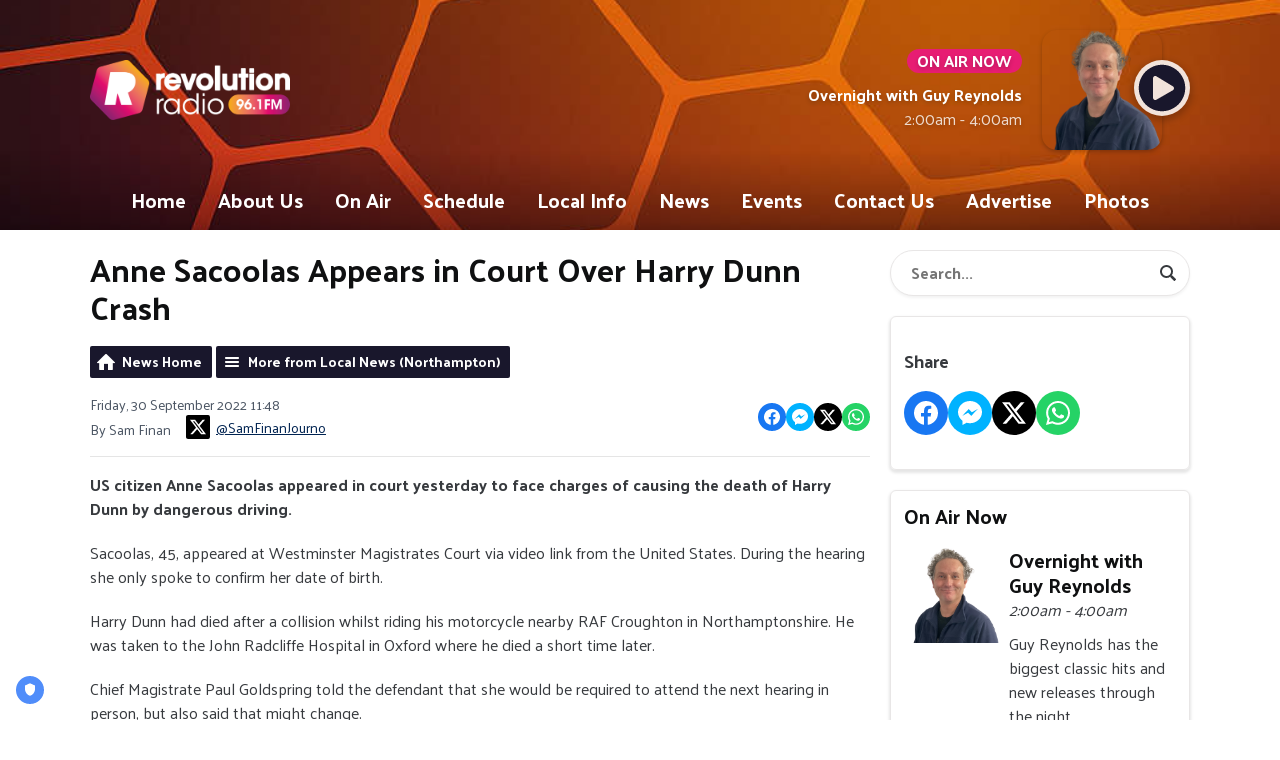

--- FILE ---
content_type: text/html; charset=UTF-8
request_url: https://www.revolutionradio.com/news/local-news/anne-sacoolas-appears-in-court-over-harry-dunn-crash/
body_size: 13092
content:
<!DOCTYPE HTML>
<html lang="en">
<head>
    <meta http-equiv="Content-Type" content="text/html; charset=utf-8">
<title>Anne Sacoolas Appears in Court Over Harry Dunn Crash - Revolution Radio</title>
<meta name="description" content="US citizen Anne Sacoolas appeared in court yesterday to face charges of causing the death of Harry Dunn by dangerous driving.">
<meta name="keywords" content="Northampton, Revolution Radio, Revolution, Radio, Northampton Radio, The Radio Revolution, Community Radio, Local Radio, Music, Local Music, Hit, Chart, Dance, Pop, Urban, Diverse, News, Local News, Weather, Local Weather, Sport, Local Sport, Business, Local Business, Advertise, Advertisers, Adverts,">
<meta name="robots" content="noodp, noydir">

<!-- Facebook -->
<meta property="og:url" content="https://www.revolutionradio.com/news/local-news/anne-sacoolas-appears-in-court-over-harry-dunn-crash/">
<meta property="og:title" content="Anne Sacoolas Appears in Court Over Harry Dunn Crash">
<meta property="og:image:url" content="https://mmo.aiircdn.com/593/617930463a0eb.png">
<meta property="og:image:width" content="1000">
<meta property="og:image:height" content="297">
<meta property="og:image:type" content="image/png">
<meta property="og:description" content="US citizen Anne Sacoolas appeared in court yesterday to face charges of causing the death of Harry Dunn by dangerous driving.">
<meta property="og:site_name" content="Revolution Radio">
<meta property="og:type" content="article">
<meta property="fb:admins" content="chrisgregg1">

<!-- X.com -->
<meta name="twitter:card" content="summary">
<meta name="twitter:title" content="Anne Sacoolas Appears in Court Over Harry Dunn Crash">
<meta name="twitter:description" content="US citizen Anne Sacoolas appeared in court yesterday to face charges of causing the death of Harry Dunn by dangerous driving.">
<meta name="twitter:site" content="@revolution961">

<!-- iOS App ID -->
<meta name="apple-itunes-app" content="app-id=1596180634">

<!-- Icons -->
<link rel="icon" href="https://mmo.aiircdn.com/593/618ef9c5631e0.png">
<link rel="apple-touch-icon" href="https://mmo.aiircdn.com/593/618ef9c5631e0.png">


<!-- Common CSS -->
<link type="text/css" href="https://c.aiircdn.com/fe/css/dist/afe-f98a36ef05.min.css" rel="stylesheet" media="screen">

<!-- Common JS -->
<script src="https://code.jquery.com/jquery-3.4.1.min.js"></script>
<script src="https://c.aiircdn.com/fe/js/dist/runtime.5b7a401a6565a36fd210.js"></script>
<script src="https://c.aiircdn.com/fe/js/dist/vendor.f6700a934cd0ca45fcf8.js"></script>
<script src="https://c.aiircdn.com/fe/js/dist/afe.10a5ff067c9b70ffe138.js"></script>

<script>
gm.properties = {"site_id":"1005","page_id":null,"page_path_no_tll":"\/news\/local-news\/anne-sacoolas-appears-in-court-over-harry-dunn-crash\/","service_id":"4209","radioplayer":{"window_size":[660,700]}};
</script>

    <meta name="viewport" content="width=device-width, minimum-scale=1.0, initial-scale=1.0">
    <link rel="stylesheet" href="https://a.aiircdn.com/d/c/2463-ouf8kmt74qrekz.css" />
    <script src="https://a.aiircdn.com/d/j/2464-bzsomeyqvut223.js"></script>
        <link href="https://fonts.googleapis.com/css?family=Palanquin:400,400i,700&display=swap" rel="stylesheet">
<!-- TRUENDO Privacy Center -->
<script id="truendoAutoBlock" type="text/javascript" src="https://cdn.priv.center/pc/truendo_cmp.pid.js" data-siteid="8bc34d9f-cd77-4f22-abe1-c5cfd3a7c95f"></script>
<!-- End TRUENDO Privacy Center -->
<!-- AdSense Tracking code -->
<script async src="https://pagead2.googlesyndication.com/pagead/js/adsbygoogle.js?client=ca-pub-9172071546599036"
     crossorigin="anonymous"></script>
<!-- End AdSense Tracking Code -->
</head>
<body data-controller="ads" class="is-location--">



<div id="fb-root"></div>
<script async defer crossorigin="anonymous" 
        src="https://connect.facebook.net/en_US/sdk.js#xfbml=1&version=v13.0&autoLogAppEvents=1"
        ></script>

<!-- Global site tag (gtag.js) - Google Analytics -->
<script async src="https://www.googletagmanager.com/gtag/js?id=UA-29471224-1"></script>
<script>
  window.dataLayer = window.dataLayer || [];
  function gtag(){dataLayer.push(arguments);}
  gtag('js', new Date());

  gtag('config', 'UA-29471224-1');
</script>

<div class="c-site-overlay  js-site-overlay"></div>

<div class="c-site-wrapper  js-slide-move">


    <header class="c-page-head-wrapper">

        <div class="o-wrapper js-takeover-wrap">

            <div class="c-page-head c-page-head--small">

                <div class="c-page-head__main js-locs-body">
                    <a href="/">
                                                    <img src="https://mmo.aiircdn.com/593/618af1cea6049.png" alt="Revolution Radio" class="c-logo" />
                                            </a>

                    

                </div>


                <div class="c-page-head__output">

                    <div class="c-output c-output--header c-output--header-small">
                        <div class="c-output__body">

                                                            <h2 class="c-tag u-mb--small">On Air Now</h2>
                                <a href="/overnight-with-guy-reynolds/"><strong class="c-output__title">Overnight with Guy Reynolds</strong></a>
                                <p class="c-output__meta"> 2:00am -  4:00am</p>
                            
                        </div>
                        <div class="c-output__media">
                                                            <img src="https://mmo.aiircdn.com/593/618bcd4b0bb99.png" />
                                                    </div>

                        <div class="c-output__overlay">
                                                            <a href="/radioplayer/"
                                   target="_blank"
                                   data-popup-size="660x700"
                                   class="c-listen-live">
                                    <svg class="c-listen-live__icon" width="48" height="48" viewBox="0 0 48 48" xmlns="http://www.w3.org/2000/svg"><path d="M24 47.25c4.1874 0 8.0624-1.0469 11.625-3.1406 3.5624-2.0938 6.3905-4.9219 8.4843-8.4844 2.0937-3.5625 3.1406-7.4375 3.1406-11.625 0-4.1874-1.0469-8.0624-3.1406-11.625-2.0938-3.5624-4.9219-6.3905-8.4844-8.4843C32.0624 1.797 28.1874.7501 24 .7501c-4.1874 0-8.0624 1.0469-11.625 3.1406-3.5624 2.0938-6.3905 4.9219-8.4843 8.4844C1.797 15.9376.75 19.8126.75 24c0 4.1874 1.0469 8.0624 3.1406 11.625 2.0938 3.5624 4.9219 6.3905 8.4844 8.4843C15.9375 46.203 19.8125 47.25 24 47.25zm-5.625-11.5312c-.75.4375-1.5.4375-2.25 0S15 34.625 15 33.75v-19.5c0-.875.375-1.5312 1.125-1.9687s1.5-.4375 2.25 0l16.5 10.0312c.75.4375 1.125 1.0938 1.125 1.9688s-.375 1.5312-1.125 1.9687l-16.5 9.4688z" fill-rule="nonzero"/></svg>
                                    <div class="c-listen-live__text u-access">Listen Live</div>
                                </a>
                                                    </div>
                    </div>


                </div>

            </div>

        </div>

        <div class="c-nav-primary-wrapper">
            <div class="o-wrapper js-nav-primary-wrapper">
                <nav class="c-nav-primary js-nav-primary">
                    <h2 class="hide"><a href="/">Navigation</a></h2>

                    <ul class="global-nav-top"><li class="nav--pagemanager "><div><a href="/">
                    Home
                </a></div></li><li class="nav--about-us "><div><a href="/about-us/">
                    About Us
                </a></div><ul><li><a href="https://www.easyfundraising.org.uk/causes/revolution-radio/">
                                Support us and save online
                            </a></li><li><a href="/about-us/revolution-team/">
                                Revolution Team
                            </a></li><li><a href="/about-us/our-studio/">
                                Our Studio
                            </a></li><li><a href="/about-us/listening-survey/">
                                Listening Survey
                            </a></li><li><a href="/about-us/get-involved/">
                                Get Involved
                            </a></li><li><a href="/about-us/our-mobile-apps/">
                                Our Mobile Apps
                            </a></li><li><a href="/about-us/policies-and-tandcs/">
                                Policies and T&amp;Cs
                            </a></li><li><a href="/about-us/merchandise/">
                                Merchandise
                            </a></li></ul></li><li class="nav--on-air "><div><a href="/on-air/">
                    On Air
                </a></div><ul><li><a href="/on-air/">
                                Programmes
                            </a></li><li><a href="/on-air/podcasts/">
                                Podcasts
                            </a></li><li><a href="/on-air/step-into-the-new-year-looking-fabulous/">
                                Step into the New Year Looking Fabulous
                            </a></li><li><a href="https://www.revolutionradio.com/player/">
                                Revolution Live Player
                            </a></li><li><a href="/on-air/played/">
                                Playlist Search
                            </a></li><li><a href="/on-air/local-music/">
                                Local Music
                            </a></li><li><a href="/on-air/win-a-50-allbeauty-voucher/">
                                Win a £50 Allbeauty voucher
                            </a></li><li><a href="/on-air/your-community/">
                                Your Community
                            </a></li><li><a href="/on-air/win/">
                                Win £70 worth of Armor All, the official Auto Cleaning and Care Partner of Oracle Red Bull Racing
                            </a></li><li><a href="/on-air/ask-the-council-leader/">
                                Ask the Council Leaders
                            </a></li><li><a href="/on-air/revolution-radio-airplay-chart/">
                                Revolution Radio Airplay Chart
                            </a></li><li><a href="/on-air/how-to/">
                                How To...
                            </a></li><li><a href="/on-air/franklins-50-challenge/">
                                Franklins £50 Challenge
                            </a></li><li><a href="/on-air/funding-feedback/">
                                Funding Feedback
                            </a></li></ul></li><li class="nav--schedule "><div><a href="/schedule/">
                    Schedule
                </a></div></li><li class="nav--local-information "><div><a href="/blogs/community-noticeboard/">
                    Local Info
                </a></div><ul><li><a href="/blogs/community-noticeboard/">
                                Community Noticeboard
                            </a></li><li><a href="/local-information/happy-days-mk-tailored-accounting-and-advisory-services-for-businesses-in-milton-keynes/">
                                Happy Days MK: Tailored Accounting and Advisory Services for Businesses in Milton Keynes
                            </a></li><li><a href="/local-information/weather/">
                                Weather
                            </a></li><li><a href="/local-information/travel-news/">
                                Travel News
                            </a></li><li><a href="/local-information/trains/">
                                Train Departures
                            </a></li><li><a href="/local-information/bus-times/">
                                Bus Services
                            </a></li><li><a href="/local-information/speed-camera-locations/">
                                Speed Camera Locations
                            </a></li><li><a href="/local-information/school-closures/">
                                School Closures
                            </a></li><li><a href="/blogs/theatre-reviews/">
                                Theatre Reviews
                            </a></li><li><a href="/local-information/nhs-111/">
                                NHS 111
                            </a></li><li><a href="/local-information/gamcare/">
                                GamCare
                            </a></li><li><a href="/local-information/directory/">
                                Local Directory
                            </a></li><li><a href="https://check-for-flooding.service.gov.uk/alerts-and-warnings?v=map-live&amp;lyr=ts,tw,ta,mv&amp;ext=-10.248901,49.93027,6.294114,55.84093">
                                Flood Alerts Map
                            </a></li><li><a href="/local-information/power-cuts-live-map/">
                                Power Cuts Live Map
                            </a></li></ul></li><li class="nav--news1 "><div><a href="/news/">
                    News
                </a></div><ul><li><a href="/news/local-news/">
                                Local News
                            </a></li><li><a href="/news/local-wanted-appeals/">
                                Wanted Appeals
                            </a></li><li><a href="/news/uk-news/">
                                UK News
                            </a></li><li><a href="/news/video-news/">
                                Video News
                            </a></li><li><a href="/news/sports-news/">
                                Sports News
                            </a></li><li><a href="/news/entertainment-news/">
                                Showbiz
                            </a></li><li><a href="/news/technology-news/">
                                Technology News
                            </a></li><li><a href="/news/business-news/">
                                Business News
                            </a></li><li><a href="/news/politics-news/">
                                Politics
                            </a></li><li><a href="/news/offbeat-news/">
                                Offbeat News
                            </a></li><li><a href="/news/world-news/">
                                World News
                            </a></li></ul></li><li class="nav--events "><div><a href="/events/">
                    Events
                </a></div><ul><li><a href="/events/whats-on-guide/">
                                What&#039;s On Guide
                            </a></li><li><a href="/events/">
                                Events
                            </a></li><li><a href="/events/faulty-towers-the-dining-experience/">
                                Faulty Towers The Dining Experience
                            </a></li><li><a href="/events/dragonboat-festival/">
                                Northampton Dragonboat Festival 2025
                            </a></li><li><a href="/events/your-business-expo/">
                                Your Business Expo
                            </a></li></ul></li><li class="nav--contact-us "><div><a href="/contact-us/">
                    Contact Us
                </a></div></li><li class="nav--advertise "><div><a href="/advertise/">
                    Advertise
                </a></div><ul><li><a href="/advertise/case-studies/">
                                Case Studies
                            </a></li><li><a href="/advertise/corporate-podcasts/">
                                Podcasts
                            </a></li><li><a href="https://docs.google.com/forms/d/e/1FAIpQLSfJNx_uN8QG9sCzx6jmSpJq638oQBRAl25RSfSAJ-u8YpZv8w/viewform?usp=sf_link">
                                Advertising Booking Form
                            </a></li><li><a href="/advertise/podcast-booking-form/">
                                Podcast Booking Form
                            </a></li></ul></li><li class="nav--photos "><div><a href="/photos/">
                    Photos
                </a></div></li></ul>
                </nav>

                <div class="c-nav-mobile">
                    <button class="c-nav-mobile__item js-toggle-navigation" type="button">

                        <svg class="c-nav-mobile__icon" width="24" height="24" viewBox="0 0 24 24" xmlns="http://www.w3.org/2000/svg"><path d="M12 .375c2.0937 0 4.0312.5235 5.8125 1.5704 1.7812 1.0468 3.1953 2.4609 4.2421 4.2421C23.1016 7.9688 23.625 9.9063 23.625 12c0 2.0938-.5234 4.0313-1.5703 5.8125-1.0468 1.7813-2.4609 3.1953-4.2421 4.2422C16.0312 23.1016 14.0937 23.625 12 23.625c-2.0938 0-4.0313-.5234-5.8125-1.5703-1.7813-1.0469-3.1953-2.461-4.2422-4.2422C.8984 16.0313.375 14.0938.375 12c0-2.0937.5234-4.0312 1.5703-5.8125 1.0469-1.7812 2.461-3.1953 4.2422-4.2421C7.9687.8984 9.9062.375 12 .375zm5.9218 15.375H6.3281c-.0911 0-.1686.0319-.2324.0957S6 15.987 6 16.078v.875c0 .0911.0319.1686.0957.2324s.1413.0957.2324.0957h11.5937c.0912 0 .1687-.0319.2325-.0957.0638-.0638.0957-.1413.0957-.2324v-.875c0-.0911-.032-.1686-.0957-.2324-.0638-.0638-.1413-.0957-.2325-.0957zm0-4.375H6.3281c-.0911 0-.1686.0319-.2324.0957S6 11.612 6 11.703v.875c0 .0912.0319.1686.0957.2324s.1413.0957.2324.0957h11.5937c.0912 0 .1687-.0319.2325-.0957.0638-.0638.0957-.1412.0957-.2324v-.875c0-.0911-.032-.1686-.0957-.2324-.0638-.0638-.1413-.0957-.2325-.0957zm0-4.375H6.3281c-.0911 0-.1686.0319-.2324.0957S6 7.237 6 7.3281v.875c0 .0912.0319.1686.0957.2324s.1413.0957.2324.0957h11.5937c.0912 0 .1687-.0319.2325-.0957.0638-.0638.0957-.1412.0957-.2324v-.875c0-.0911-.032-.1686-.0957-.2324C18.0905 7.0319 18.013 7 17.9218 7z"  fill-rule="evenodd"/></svg>

                        Menu
                    </button>

                                            <a class="c-nav-mobile__item"
                           href="/radioplayer/"
                           target="_blank"
                           data-popup-size="660x700">
                            <svg class="c-nav-mobile__icon" width="24" height="24" viewBox="0 0 24 24" xmlns="http://www.w3.org/2000/svg"><path d="M12 23.625c2.0937 0 4.0312-.5234 5.8125-1.5703 1.7812-1.0469 3.1953-2.461 4.2421-4.2422 1.047-1.7812 1.5703-3.7187 1.5703-5.8125 0-2.0937-.5234-4.0312-1.5703-5.8125-1.0468-1.7812-2.4609-3.1953-4.2421-4.2421C16.0312.8984 14.0937.375 12 .375c-2.0938 0-4.0313.5235-5.8125 1.5704-1.7813 1.0468-3.1953 2.4609-4.2422 4.2421C.8984 7.9688.375 9.9063.375 12c0 2.0938.5234 4.0313 1.5703 5.8125 1.0469 1.7813 2.461 3.1953 4.2422 4.2422C7.9687 23.1016 9.9062 23.625 12 23.625zm-2.8125-5.7656c-.375.2187-.75.2187-1.125 0-.375-.2188-.5625-.5469-.5625-.9844v-9.75c0-.4375.1875-.7656.5625-.9843.375-.2188.75-.2188 1.125 0l8.25 5.0156c.375.2187.5625.5468.5625.9843s-.1875.7657-.5625.9844l-8.25 4.7344z" fill-rule="nonzero"/></svg>
                            Listen Live
                        </a>
                                    </div>


            </div>
        </div>
    </header>

    <div class="c-page-main">

        <div class="c-ad  c-leaderboard  js-spacing-on-load"><div class="gm-adpos" 
     data-ads-target="pos" 
     data-pos-id="8013" 
     id="ad-pos-8013"
 ></div></div>

        <div class="o-wrapper">

            <div class="dv-grid">
                <div class="dv-grid__item dv-grid__item--flex-300">

                    <h1 class="o-headline"><span class="o-headline__main">Anne Sacoolas Appears in Court Over Harry Dunn Crash</span></h1>


                    
                    
                    <div class="s-page">
                        
<div class="gm-news-article aiir-c-news-article">

            <ul class="gm-actions">
            <li>
                <a href="/news/" class="icon icon-home">News Home</a>
            </li>
            <li>
                <a href="/news/local-news/" class="icon icon-list">More from Local News (Northampton)</a>
            </li>
        </ul>
    
    <article class="gm-group"
                >

        <div class="aiir-c-news-extra">
            <div class="aiir-c-news-extra__meta">
                <p class="aiir-c-news-extra__timestamp">
                    Friday, 30 September 2022 11:48
                </p>

                                    <p class="aiir-c-news-extra__author">
                        By Sam Finan
                                                    <a href="https://x.com/SamFinanJourno" target="_blank" style="display: inline-flex;margin-left: 12px;align-items: center">
                                <span style="display: inline-flex;padding: 4px;background: #000;border-radius: 2px;vertical-align: middle; margin-right: 6px">
                                    <svg role="img" viewBox="0 0 24 24" style="vertical-align: middle; width:16px;fill:#fff"  xmlns="http://www.w3.org/2000/svg"><title>X</title><path d="M18.901 1.153h3.68l-8.04 9.19L24 22.846h-7.406l-5.8-7.584-6.638 7.584H.474l8.6-9.83L0 1.154h7.594l5.243 6.932ZM17.61 20.644h2.039L6.486 3.24H4.298Z"/></svg>
                                </span>
                                @SamFinanJourno
                            </a>
                                            </p>
                            </div>

            
<div class="aiir-share--floated">
    <ul class="aiir-share__list aiir-share__list--floated">
        <li class="aiir-share__item aiir-share__item--floated">
            <a href="https://www.facebook.com/sharer/sharer.php?u=https%3A%2F%2Fwww.revolutionradio.com%2Fnews%2Flocal-news%2Fanne-sacoolas-appears-in-court-over-harry-dunn-crash%2F" 
               class="aiir-share__link aiir-share__link--facebook" 
               data-controller="popup"
               data-action="click->popup#open"
               data-popup-size-param="550x500"
               target="_blank">
                <span class="access">Share on Facebook</span>
                <svg class="aiir-share__icon aiir-share__icon--floated" viewBox="0 0 24 24" xmlns="http://www.w3.org/2000/svg" fill-rule="evenodd" clip-rule="evenodd" stroke-linejoin="round"><path d="M23.9981 11.9991C23.9981 5.37216 18.626 0 11.9991 0C5.37216 0 0 5.37216 0 11.9991C0 17.9882 4.38789 22.9522 10.1242 23.8524V15.4676H7.07758V11.9991H10.1242V9.35553C10.1242 6.34826 11.9156 4.68714 14.6564 4.68714C15.9692 4.68714 17.3424 4.92149 17.3424 4.92149V7.87439H15.8294C14.3388 7.87439 13.8739 8.79933 13.8739 9.74824V11.9991H17.2018L16.6698 15.4676H13.8739V23.8524C19.6103 22.9522 23.9981 17.9882 23.9981 11.9991Z"></path></svg>
            </a>
        </li>
        <li class="aiir-share__item aiir-share__item--floated aiir-share__item--mobile-only">
            <a href="fb-messenger://share?link=https%3A%2F%2Fwww.revolutionradio.com%2Fnews%2Flocal-news%2Fanne-sacoolas-appears-in-court-over-harry-dunn-crash%2F" 
               class="aiir-share__link aiir-share__link--messenger">
                <span class="access">Share on Messenger</span>
                <svg class="aiir-share__icon aiir-share__icon--floated" viewBox="0 0 16 16" xmlns="http://www.w3.org/2000/svg" fill-rule="evenodd" clip-rule="evenodd" stroke-linejoin="round" stroke-miterlimit="1.414"><path d="M8 0C3.582 0 0 3.316 0 7.407c0 2.332 1.163 4.41 2.98 5.77V16l2.725-1.495c.727.2 1.497.31 2.295.31 4.418 0 8-3.317 8-7.408C16 3.317 12.418 0 8 0zm.795 9.975L6.758 7.802 2.783 9.975l4.372-4.642 2.087 2.173 3.926-2.173-4.373 4.642z" fill-rule="nonzero"></path></svg>
            </a>
        </li>
        <li class="aiir-share__item aiir-share__item--floated aiir-share__item--desktop-only">
            <a href="http://www.facebook.com/dialog/send?&app_id=1850503301852189&link=https%3A%2F%2Fwww.revolutionradio.com%2Fnews%2Flocal-news%2Fanne-sacoolas-appears-in-court-over-harry-dunn-crash%2F&redirect_uri=https%3A%2F%2Fwww.revolutionradio.com%2Fnews%2Flocal-news%2Fanne-sacoolas-appears-in-court-over-harry-dunn-crash%2F&display=popup" 
               class="aiir-share__link aiir-share__link--messenger" 
               data-controller="popup"
               data-action="click->popup#open"
               data-popup-size-param="645x580"
               target="_blank">
                <span class="access">Share on Messenger</span>
                <svg class="aiir-share__icon aiir-share__icon--floated" viewBox="0 0 16 16" xmlns="http://www.w3.org/2000/svg" fill-rule="evenodd" clip-rule="evenodd" stroke-linejoin="round" stroke-miterlimit="1.414"><path d="M8 0C3.582 0 0 3.316 0 7.407c0 2.332 1.163 4.41 2.98 5.77V16l2.725-1.495c.727.2 1.497.31 2.295.31 4.418 0 8-3.317 8-7.408C16 3.317 12.418 0 8 0zm.795 9.975L6.758 7.802 2.783 9.975l4.372-4.642 2.087 2.173 3.926-2.173-4.373 4.642z" fill-rule="nonzero"></path></svg>
            </a>
        </li>
        <li class="aiir-share__item aiir-share__item--floated">
            <a href="https://twitter.com/intent/tweet?url=https%3A%2F%2Fwww.revolutionradio.com%2Fnews%2Flocal-news%2Fanne-sacoolas-appears-in-court-over-harry-dunn-crash%2F&text=Anne+Sacoolas+Appears+in+Court+Over+Harry+Dunn+Crash" 
            class="aiir-share__link aiir-share__link--twitter" 
            data-controller="popup"
            data-action="click->popup#open"
            data-popup-size-param="550x400"
            target="_blank">
                <span class="access">Share on X</span>
                <svg class="aiir-share__icon aiir-share__icon--floated" role="img" viewBox="0 0 24 24" xmlns="http://www.w3.org/2000/svg"><path d="M18.901 1.153h3.68l-8.04 9.19L24 22.846h-7.406l-5.8-7.584-6.638 7.584H.474l8.6-9.83L0 1.154h7.594l5.243 6.932ZM17.61 20.644h2.039L6.486 3.24H4.298Z"/></svg>
            </a>
        </li>
         <li class="aiir-share__item aiir-share__item--floated">
            <a href="https://wa.me/?text=https%3A%2F%2Fwww.revolutionradio.com%2Fnews%2Flocal-news%2Fanne-sacoolas-appears-in-court-over-harry-dunn-crash%2F" 
               class="aiir-share__link aiir-share__link--whatsapp" 
               data-action="share/whatsapp/share">
                <span class="access">Share on Whatsapp</span>
                <svg class="aiir-share__icon aiir-share__icon--floated" viewBox="0 0 16 16" xmlns="http://www.w3.org/2000/svg" fill-rule="evenodd" clip-rule="evenodd" stroke-linejoin="round" stroke-miterlimit="1.414"><path d="M11.665 9.588c-.2-.1-1.177-.578-1.36-.644-.182-.067-.315-.1-.448.1-.132.197-.514.643-.63.775-.116.13-.232.14-.43.05-.2-.1-.842-.31-1.602-.99-.592-.53-.99-1.18-1.107-1.38-.116-.2-.013-.31.087-.41.09-.09.2-.23.3-.35.098-.12.13-.2.198-.33.066-.14.033-.25-.017-.35-.05-.1-.448-1.08-.614-1.47-.16-.39-.325-.34-.448-.34-.115-.01-.248-.01-.38-.01-.134 0-.35.05-.532.24-.182.2-.696.68-.696 1.65s.713 1.91.812 2.05c.1.13 1.404 2.13 3.4 2.99.476.2.846.32 1.136.42.476.15.91.13 1.253.08.383-.06 1.178-.48 1.344-.95.17-.47.17-.86.12-.95-.05-.09-.18-.14-.38-.23M8.04 14.5h-.01c-1.18 0-2.35-.32-3.37-.92l-.24-.143-2.5.65.67-2.43-.16-.25c-.66-1.05-1.01-2.26-1.01-3.506 0-3.63 2.97-6.59 6.628-6.59 1.77 0 3.43.69 4.68 1.94 1.25 1.24 1.94 2.9 1.94 4.66-.003 3.63-2.973 6.59-6.623 6.59M13.68 2.3C12.16.83 10.16 0 8.03 0 3.642 0 .07 3.556.067 7.928c0 1.397.366 2.76 1.063 3.964L0 16l4.223-1.102c1.164.63 2.474.964 3.807.965h.004c4.39 0 7.964-3.557 7.966-7.93 0-2.117-.827-4.11-2.33-5.608"></path></svg>
            </a>
        </li>
    </ul>
</div>
        </div>

        
        <p class="aiir-c-news-article__abstract">
            US citizen Anne Sacoolas appeared in court yesterday to face charges of causing the death of Harry Dunn by dangerous driving.
        </p>

        <p>Sacoolas, 45, appeared at Westminster Magistrates Court via video link from the United States. During the hearing she only spoke to confirm her date of birth.</p>

<p>Harry Dunn had died after a collision whilst riding his motorcycle nearby RAF Croughton in Northamptonshire.&nbsp;He was taken to the John Radcliffe Hospital in Oxford where he died a short time later.&nbsp;</p>

<p>Chief Magistrate Paul Goldspring told the defendant that she would be required to attend the next hearing in person, but also said that might change.</p>

<p>Sacoolas was granted unconditional bail following the brief hearing. The case will next be heard at the Old Bailey on Thursday, October 27.</p>

        
        
    </article>

    
<div class="aiir-share">
    <h2 class="aiir-share__header">Share</h2>
    <ul class="aiir-share__list">
        <li class="aiir-share__item">
            <a href="https://www.facebook.com/sharer/sharer.php?u=https%3A%2F%2Fwww.revolutionradio.com%2Fnews%2Flocal-news%2Fanne-sacoolas-appears-in-court-over-harry-dunn-crash%2F" 
               class="aiir-share__link aiir-share__link--facebook" 
               data-controller="popup"
               data-action="click->popup#open"
               data-popup-size-param="550x500"
               target="_blank">
                <span class="access">Share on Facebook</span>
                <svg class="aiir-share__icon" viewBox="0 0 24 24" xmlns="http://www.w3.org/2000/svg" fill-rule="evenodd" clip-rule="evenodd" stroke-linejoin="round"><path d="M23.9981 11.9991C23.9981 5.37216 18.626 0 11.9991 0C5.37216 0 0 5.37216 0 11.9991C0 17.9882 4.38789 22.9522 10.1242 23.8524V15.4676H7.07758V11.9991H10.1242V9.35553C10.1242 6.34826 11.9156 4.68714 14.6564 4.68714C15.9692 4.68714 17.3424 4.92149 17.3424 4.92149V7.87439H15.8294C14.3388 7.87439 13.8739 8.79933 13.8739 9.74824V11.9991H17.2018L16.6698 15.4676H13.8739V23.8524C19.6103 22.9522 23.9981 17.9882 23.9981 11.9991Z"></path></svg>
            </a>
        </li>
        <li class="aiir-share__item aiir-share__item--mobile-only">
            <a href="fb-messenger://share?link=https%3A%2F%2Fwww.revolutionradio.com%2Fnews%2Flocal-news%2Fanne-sacoolas-appears-in-court-over-harry-dunn-crash%2F" 
               class="aiir-share__link aiir-share__link--messenger">
                <span class="access">Share on Messenger</span>
                <svg class="aiir-share__icon" viewBox="0 0 16 16" xmlns="http://www.w3.org/2000/svg" fill-rule="evenodd" clip-rule="evenodd" stroke-linejoin="round" stroke-miterlimit="1.414"><path d="M8 0C3.582 0 0 3.316 0 7.407c0 2.332 1.163 4.41 2.98 5.77V16l2.725-1.495c.727.2 1.497.31 2.295.31 4.418 0 8-3.317 8-7.408C16 3.317 12.418 0 8 0zm.795 9.975L6.758 7.802 2.783 9.975l4.372-4.642 2.087 2.173 3.926-2.173-4.373 4.642z" fill-rule="nonzero"></path></svg>
            </a>
        </li>
        <li class="aiir-share__item aiir-share__item--desktop-only">
            <a href="http://www.facebook.com/dialog/send?&app_id=1850503301852189&link=https%3A%2F%2Fwww.revolutionradio.com%2Fnews%2Flocal-news%2Fanne-sacoolas-appears-in-court-over-harry-dunn-crash%2F&redirect_uri=https%3A%2F%2Fwww.revolutionradio.com%2Fnews%2Flocal-news%2Fanne-sacoolas-appears-in-court-over-harry-dunn-crash%2F&display=popup" 
               class="aiir-share__link aiir-share__link--messenger" 
               data-controller="popup"
               data-action="click->popup#open"
               data-popup-size-param="645x580"
               target="_blank">
                <span class="access">Share on Messenger</span>
                <svg class="aiir-share__icon" viewBox="0 0 16 16" xmlns="http://www.w3.org/2000/svg" fill-rule="evenodd" clip-rule="evenodd" stroke-linejoin="round" stroke-miterlimit="1.414"><path d="M8 0C3.582 0 0 3.316 0 7.407c0 2.332 1.163 4.41 2.98 5.77V16l2.725-1.495c.727.2 1.497.31 2.295.31 4.418 0 8-3.317 8-7.408C16 3.317 12.418 0 8 0zm.795 9.975L6.758 7.802 2.783 9.975l4.372-4.642 2.087 2.173 3.926-2.173-4.373 4.642z" fill-rule="nonzero"></path></svg>
            </a>
        </li>
        <li class="aiir-share__item">
            <a href="https://twitter.com/intent/tweet?url=https%3A%2F%2Fwww.revolutionradio.com%2Fnews%2Flocal-news%2Fanne-sacoolas-appears-in-court-over-harry-dunn-crash%2F&text=Anne+Sacoolas+Appears+in+Court+Over+Harry+Dunn+Crash" 
            class="aiir-share__link aiir-share__link--twitter" 
            data-controller="popup"
            data-action="click->popup#open"
            data-popup-size-param="550x400"
            target="_blank">
                <span class="access">Share on X</span>
                <svg class="aiir-share__icon" role="img" viewBox="0 0 24 24" xmlns="http://www.w3.org/2000/svg"><path d="M18.901 1.153h3.68l-8.04 9.19L24 22.846h-7.406l-5.8-7.584-6.638 7.584H.474l8.6-9.83L0 1.154h7.594l5.243 6.932ZM17.61 20.644h2.039L6.486 3.24H4.298Z"/></svg>
            </a>
        </li>
         <li class="aiir-share__item">
            <a href="https://wa.me/?text=https%3A%2F%2Fwww.revolutionradio.com%2Fnews%2Flocal-news%2Fanne-sacoolas-appears-in-court-over-harry-dunn-crash%2F" 
               class="aiir-share__link aiir-share__link--whatsapp" 
               data-action="share/whatsapp/share">
                <span class="access">Share on Whatsapp</span>
                <svg class="aiir-share__icon" viewBox="0 0 16 16" xmlns="http://www.w3.org/2000/svg" fill-rule="evenodd" clip-rule="evenodd" stroke-linejoin="round" stroke-miterlimit="1.414"><path d="M11.665 9.588c-.2-.1-1.177-.578-1.36-.644-.182-.067-.315-.1-.448.1-.132.197-.514.643-.63.775-.116.13-.232.14-.43.05-.2-.1-.842-.31-1.602-.99-.592-.53-.99-1.18-1.107-1.38-.116-.2-.013-.31.087-.41.09-.09.2-.23.3-.35.098-.12.13-.2.198-.33.066-.14.033-.25-.017-.35-.05-.1-.448-1.08-.614-1.47-.16-.39-.325-.34-.448-.34-.115-.01-.248-.01-.38-.01-.134 0-.35.05-.532.24-.182.2-.696.68-.696 1.65s.713 1.91.812 2.05c.1.13 1.404 2.13 3.4 2.99.476.2.846.32 1.136.42.476.15.91.13 1.253.08.383-.06 1.178-.48 1.344-.95.17-.47.17-.86.12-.95-.05-.09-.18-.14-.38-.23M8.04 14.5h-.01c-1.18 0-2.35-.32-3.37-.92l-.24-.143-2.5.65.67-2.43-.16-.25c-.66-1.05-1.01-2.26-1.01-3.506 0-3.63 2.97-6.59 6.628-6.59 1.77 0 3.43.69 4.68 1.94 1.25 1.24 1.94 2.9 1.94 4.66-.003 3.63-2.973 6.59-6.623 6.59M13.68 2.3C12.16.83 10.16 0 8.03 0 3.642 0 .07 3.556.067 7.928c0 1.397.366 2.76 1.063 3.964L0 16l4.223-1.102c1.164.63 2.474.964 3.807.965h.004c4.39 0 7.964-3.557 7.966-7.93 0-2.117-.827-4.11-2.33-5.608"></path></svg>
            </a>
        </li>
    </ul>
</div>

    <div data-nosnippet>
                    <div>
                <p><img alt="" src="https://mmo.aiircdn.com/593/667c28cb9bcd5.png" style="vertical-align: middle; width: 127px; height: 32px;" /><strong>&nbsp;Local news content from CItiblog - read more at&nbsp;<a href="https://citiblog.co.uk/">citiblog.co.uk</a></strong></p>
            </div>
        
                    <h2>More from Local News (Northampton)</h2>

            <ul class="gm-sec divide-rows" data-grid-threshold="400"
                                >
                                        <li>
        <a class="gm-sec-title" href="/news/local-news/pallets-of-hope-campaign-delivers-40000-of-support-to-families-across-milton-keynes-and-northampton/">
            <img class="gm-sec-img "
                 src="https://mmo.aiircdn.com/593/694318e1be807.jpg"
                 alt=""
            />
            Pallets of Hope Campaign Delivers £40,000 of Support to Families Across Milton Keynes and Northampton
        </a>
        <div class="gm-sec-text">
                                        <p class="gm-sec-description">
                    Families facing financial hardship across Milton Keynes, Northampton and surrounding areas have received a major boost this Christmas thanks to the success of the Pallets of Hope campaign, led by Franklins Solicitors.
                </p>
                    </div>
    </li>

                                        <li>
        <a class="gm-sec-title" href="/news/local-news/olney-true-crime-expert/">
            <img class="gm-sec-img "
                 src="https://mmo.aiircdn.com/593/67d7f09498251.jpg"
                 alt=""
            />
            True crime expert from Olney nominated for national awards
        </a>
        <div class="gm-sec-text">
                                        <p class="gm-sec-description">
                    Crime historian and author from Olney has been shortlisted for two categories in the True Crime Awards.
                </p>
                    </div>
    </li>

                                        <li>
        <a class="gm-sec-title" href="/news/local-news/why-modernising-contract-drafting-and-review-processes-matters-for-business-growth/">
            <img class="gm-sec-img "
                 src="https://mmo.aiircdn.com/593/621c9db5a697d.jpg"
                 alt=""
            />
            Why Modernising Contract Drafting and Review Processes Matters for Business Growth
        </a>
        <div class="gm-sec-text">
                                        <p class="gm-sec-description">
                    Efficient contract management processes are crucial to ensuring a company’s growth and competitiveness. 
                </p>
                    </div>
    </li>

                                        <li>
        <a class="gm-sec-title" href="/news/local-news/countdown-is-on-to-northampton-dragonboat-festival-2024/">
            <img class="gm-sec-img "
                 src="https://mmo.aiircdn.com/593/66c63d4c4193e.jpg"
                 alt=""
            />
            Countdown is on to Northampton Dragonboat Festival 2024
        </a>
        <div class="gm-sec-text">
                                        <p class="gm-sec-description">
                    Time is running out to enter your team for a chance to take home the inaugural Northampton Dragon Boat Festival trophy! 
                </p>
                    </div>
    </li>

                                        <li>
        <a class="gm-sec-title" href="/news/local-news/help-to-identify-kingsthorpe-man-known-as-terrance/">
            <img class="gm-sec-img "
                 src="https://mmo.aiircdn.com/593/66321b918b9ed.jpg"
                 alt=""
            />
            Help to identify Kingsthorpe Man known as &#039;Terrance&#039;
        </a>
        <div class="gm-sec-text">
                                        <p class="gm-sec-description">
                    It’s been over 13 years since an unknown man was found in a collapsed state at The Grosvenor Centre. We believe Northampton can still find the answers that may lead to his identity.
                </p>
                    </div>
    </li>

                                        <li>
        <a class="gm-sec-title" href="/news/local-news/totectors-celebrate-awards-success/">
            <img class="gm-sec-img "
                 src="https://mmo.aiircdn.com/593/637df883cba36.jpg"
                 alt=""
            />
            Totectors celebrate awards success
        </a>
        <div class="gm-sec-text">
                                        <p class="gm-sec-description">
                    Northampton based manufacturer International Brand Group are celebrating winning a prestigeous industry award for their groundbreaking Totectors Denton safety trainer.
                </p>
                    </div>
    </li>

                                        <li>
        <a class="gm-sec-title" href="/news/local-news/charity-single-is-a-big-hit/">
            <img class="gm-sec-img "
                 src="https://mmo.aiircdn.com/593/6217e9520cdc7.jpg"
                 alt=""
            />
            Charity Single is a big hit
        </a>
        <div class="gm-sec-text">
                            <p class="gm-sec-meta">
                                            <span>Video</span>
                                                        </p>
                                        <p class="gm-sec-description">
                    A charity single performed by a &#039;singing solicitor&#039; has raised over £3,097 for the Lewis Foundation. 
                </p>
                    </div>
    </li>

                                        <li>
        <a class="gm-sec-title" href="/news/local-news/have-your-say-on-measures-to-promote-responsible-dog-ownership/">
            <img class="gm-sec-img "
                 src="https://mmo.aiircdn.com/593/62160efc820ce.jpg"
                 alt=""
            />
            Have Your Say On Measures To Promote Responsible Dog Ownership
        </a>
        <div class="gm-sec-text">
                                        <p class="gm-sec-description">
                    Fresh measures to encourage responsible dog ownership are being considered in the Daventry and South Northants areas of West Northamptonshire Council.
                </p>
                    </div>
    </li>

                            </ul>
        
        
    </div>

</div>

<script type="application/ld+json">
{"@context":"http:\/\/schema.org","@type":"Article","name":"Anne Sacoolas Appears in Court Over Harry Dunn Crash","description":"US citizen Anne Sacoolas appeared in court yesterday to face charges of causing the death of Harry Dunn by dangerous driving.","articleBody":"<p>Sacoolas, 45, appeared at Westminster Magistrates Court via video link from the United States. During the hearing she only spoke to confirm her date of birth.<\/p>\n\n<p>Harry Dunn had died after a collision whilst riding his motorcycle nearby RAF Croughton in Northamptonshire.&nbsp;He was taken to the John Radcliffe Hospital in Oxford where he died a short time later.&nbsp;<\/p>\n\n<p>Chief Magistrate Paul Goldspring told the defendant that she would be required to attend the next hearing in person, but also said that might change.<\/p>\n\n<p>Sacoolas was granted unconditional bail following the brief hearing. The case will next be heard at the Old Bailey on Thursday, October 27.<\/p>","image":"","datePublished":"2022-09-30T10:48:26+00:00","url":"https:\/\/www.revolutionradio.com\/news\/local-news\/anne-sacoolas-appears-in-court-over-harry-dunn-crash\/","publisher":{"@type":"Organization","name":"Revolution Radio"},"headline":"Anne Sacoolas Appears in Court Over Harry Dunn Crash","author":{"@type":"Person","name":"Sam Finan"}}
</script>

                    </div>

                </div><!--
             --><div class="dv-grid__item dv-grid__item--fix-300">

                    <div class="c-page-main__secondary">
                                                    <form class="c-search-box  u-mb" action="/searchresults/" method="get">
                                <label class="hide" for="search">Search</label>
                                <input class="c-search-box__input  u-box-shadow  js-search__input" type="text" name="q" placeholder="Search..." id="search">
                                <button class="c-search__icon" type="submit">

                                    <svg width="24" height="24" viewBox="0 0 24 24" xmlns="http://www.w3.org/2000/svg"><path d="M18.375 20c.2083 0 .3854-.073.5313-.2188l.875-.875c.1458-.1458.2187-.3229.2187-.5312 0-.2083-.073-.3854-.2188-.5313l-3.125-3.125c-.1458-.1458-.3229-.2187-.5312-.2187h-.5C16.5417 13.3333 17 12 17 10.5c0-1.1875-.2917-2.276-.875-3.2656-.5833-.9896-1.3698-1.776-2.3594-2.3594C12.776 4.2917 11.6875 4 10.5 4s-2.276.2917-3.2656.875c-.9896.5833-1.776 1.3698-2.3594 2.3594C4.2917 8.224 4 9.3125 4 10.5s.2917 2.276.875 3.2656c.5833.9896 1.3698 1.776 2.3594 2.3594.9896.5833 2.0781.875 3.2656.875 1.5 0 2.8333-.4583 4-1.375v.5c0 .2083.073.3854.2188.5313l3.125 3.125c.1458.1458.3229.2187.5312.2187zM10.5 15c-.8203 0-1.5762-.1992-2.2676-.5977-.6914-.3984-1.2363-.9433-1.6347-1.6347C6.1992 12.0762 6 11.3203 6 10.5c0-.8203.1992-1.5762.5977-2.2676.3984-.6914.9433-1.2363 1.6347-1.6347C8.9238 6.1992 9.6797 6 10.5 6c.8203 0 1.5762.1992 2.2676.5977.6914.3984 1.2363.9433 1.6347 1.6347C14.8008 8.9238 15 9.6797 15 10.5c0 .8203-.1992 1.5762-.5977 2.2676-.3984.6914-.9433 1.2363-1.6347 1.6347-.6914.3985-1.4473.5977-2.2676.5977z" fill="currentColor" fill-rule="nonzero"/></svg>

                                    <span class="u-access">Search</span>
                                </button>
                            </form>
                        
                        <div class="c-ad  c-mpu  js-spacing-on-load"><div class="gm-adpos" 
     data-ads-target="pos" 
     data-pos-id="8014" 
     id="ad-pos-8014"
 ></div></div>

                        <div class="o-content-block tb-custom-html">
    
        
    <div class="o-content-block__inner">
		
<div class="aiir-share">
    <h2 class="aiir-share__header">Share</h2>
    <ul class="aiir-share__list">
        <li class="aiir-share__item">
            <a href="https://www.facebook.com/sharer/sharer.php?u=https%3A%2F%2Fwww.revolutionradio.com%2Fnews%2Flocal-news%2Fanne-sacoolas-appears-in-court-over-harry-dunn-crash%2F" 
               class="aiir-share__link aiir-share__link--facebook" 
               data-controller="popup"
               data-action="click->popup#open"
               data-popup-size-param="550x500"
               target="_blank">
                <span class="access">Share on Facebook</span>
                <svg class="aiir-share__icon" viewBox="0 0 24 24" xmlns="http://www.w3.org/2000/svg" fill-rule="evenodd" clip-rule="evenodd" stroke-linejoin="round"><path d="M23.9981 11.9991C23.9981 5.37216 18.626 0 11.9991 0C5.37216 0 0 5.37216 0 11.9991C0 17.9882 4.38789 22.9522 10.1242 23.8524V15.4676H7.07758V11.9991H10.1242V9.35553C10.1242 6.34826 11.9156 4.68714 14.6564 4.68714C15.9692 4.68714 17.3424 4.92149 17.3424 4.92149V7.87439H15.8294C14.3388 7.87439 13.8739 8.79933 13.8739 9.74824V11.9991H17.2018L16.6698 15.4676H13.8739V23.8524C19.6103 22.9522 23.9981 17.9882 23.9981 11.9991Z"></path></svg>
            </a>
        </li>
        <li class="aiir-share__item aiir-share__item--mobile-only">
            <a href="fb-messenger://share?link=https%3A%2F%2Fwww.revolutionradio.com%2Fnews%2Flocal-news%2Fanne-sacoolas-appears-in-court-over-harry-dunn-crash%2F" 
               class="aiir-share__link aiir-share__link--messenger">
                <span class="access">Share on Messenger</span>
                <svg class="aiir-share__icon" viewBox="0 0 16 16" xmlns="http://www.w3.org/2000/svg" fill-rule="evenodd" clip-rule="evenodd" stroke-linejoin="round" stroke-miterlimit="1.414"><path d="M8 0C3.582 0 0 3.316 0 7.407c0 2.332 1.163 4.41 2.98 5.77V16l2.725-1.495c.727.2 1.497.31 2.295.31 4.418 0 8-3.317 8-7.408C16 3.317 12.418 0 8 0zm.795 9.975L6.758 7.802 2.783 9.975l4.372-4.642 2.087 2.173 3.926-2.173-4.373 4.642z" fill-rule="nonzero"></path></svg>
            </a>
        </li>
        <li class="aiir-share__item aiir-share__item--desktop-only">
            <a href="http://www.facebook.com/dialog/send?&app_id=1850503301852189&link=https%3A%2F%2Fwww.revolutionradio.com%2Fnews%2Flocal-news%2Fanne-sacoolas-appears-in-court-over-harry-dunn-crash%2F&redirect_uri=https%3A%2F%2Fwww.revolutionradio.com%2Fnews%2Flocal-news%2Fanne-sacoolas-appears-in-court-over-harry-dunn-crash%2F&display=popup" 
               class="aiir-share__link aiir-share__link--messenger" 
               data-controller="popup"
               data-action="click->popup#open"
               data-popup-size-param="645x580"
               target="_blank">
                <span class="access">Share on Messenger</span>
                <svg class="aiir-share__icon" viewBox="0 0 16 16" xmlns="http://www.w3.org/2000/svg" fill-rule="evenodd" clip-rule="evenodd" stroke-linejoin="round" stroke-miterlimit="1.414"><path d="M8 0C3.582 0 0 3.316 0 7.407c0 2.332 1.163 4.41 2.98 5.77V16l2.725-1.495c.727.2 1.497.31 2.295.31 4.418 0 8-3.317 8-7.408C16 3.317 12.418 0 8 0zm.795 9.975L6.758 7.802 2.783 9.975l4.372-4.642 2.087 2.173 3.926-2.173-4.373 4.642z" fill-rule="nonzero"></path></svg>
            </a>
        </li>
        <li class="aiir-share__item">
            <a href="https://twitter.com/intent/tweet?url=https%3A%2F%2Fwww.revolutionradio.com%2Fnews%2Flocal-news%2Fanne-sacoolas-appears-in-court-over-harry-dunn-crash%2F&text=" 
            class="aiir-share__link aiir-share__link--twitter" 
            data-controller="popup"
            data-action="click->popup#open"
            data-popup-size-param="550x400"
            target="_blank">
                <span class="access">Share on X</span>
                <svg class="aiir-share__icon" role="img" viewBox="0 0 24 24" xmlns="http://www.w3.org/2000/svg"><path d="M18.901 1.153h3.68l-8.04 9.19L24 22.846h-7.406l-5.8-7.584-6.638 7.584H.474l8.6-9.83L0 1.154h7.594l5.243 6.932ZM17.61 20.644h2.039L6.486 3.24H4.298Z"/></svg>
            </a>
        </li>
         <li class="aiir-share__item">
            <a href="https://wa.me/?text=https%3A%2F%2Fwww.revolutionradio.com%2Fnews%2Flocal-news%2Fanne-sacoolas-appears-in-court-over-harry-dunn-crash%2F" 
               class="aiir-share__link aiir-share__link--whatsapp" 
               data-action="share/whatsapp/share">
                <span class="access">Share on Whatsapp</span>
                <svg class="aiir-share__icon" viewBox="0 0 16 16" xmlns="http://www.w3.org/2000/svg" fill-rule="evenodd" clip-rule="evenodd" stroke-linejoin="round" stroke-miterlimit="1.414"><path d="M11.665 9.588c-.2-.1-1.177-.578-1.36-.644-.182-.067-.315-.1-.448.1-.132.197-.514.643-.63.775-.116.13-.232.14-.43.05-.2-.1-.842-.31-1.602-.99-.592-.53-.99-1.18-1.107-1.38-.116-.2-.013-.31.087-.41.09-.09.2-.23.3-.35.098-.12.13-.2.198-.33.066-.14.033-.25-.017-.35-.05-.1-.448-1.08-.614-1.47-.16-.39-.325-.34-.448-.34-.115-.01-.248-.01-.38-.01-.134 0-.35.05-.532.24-.182.2-.696.68-.696 1.65s.713 1.91.812 2.05c.1.13 1.404 2.13 3.4 2.99.476.2.846.32 1.136.42.476.15.91.13 1.253.08.383-.06 1.178-.48 1.344-.95.17-.47.17-.86.12-.95-.05-.09-.18-.14-.38-.23M8.04 14.5h-.01c-1.18 0-2.35-.32-3.37-.92l-.24-.143-2.5.65.67-2.43-.16-.25c-.66-1.05-1.01-2.26-1.01-3.506 0-3.63 2.97-6.59 6.628-6.59 1.77 0 3.43.69 4.68 1.94 1.25 1.24 1.94 2.9 1.94 4.66-.003 3.63-2.973 6.59-6.623 6.59M13.68 2.3C12.16.83 10.16 0 8.03 0 3.642 0 .07 3.556.067 7.928c0 1.397.366 2.76 1.063 3.964L0 16l4.223-1.102c1.164.63 2.474.964 3.807.965h.004c4.39 0 7.964-3.557 7.966-7.93 0-2.117-.827-4.11-2.33-5.608"></path></svg>
            </a>
        </li>
    </ul>
</div>
    </div>
</div>    
<div class="o-content-block  tb-schedule" data-service-id="default">

    <h2 class="o-headline"><a href="/schedule/" class="o-headline__main">On Air Now</a></h2>

    <div class="o-content-block__inner">
        <ul class="gm-sec" 
             data-grid-threshold="400"
                                     data-mode="0">
                        <li class="c-pod">
                                    <a href="/overnight-with-guy-reynolds/" class="c-pod__link" tabindex="-1">
                        <img src="https://mmo.aiircdn.com/593/618bcd4b0bb99.png" alt="" class="c-pod__img" />
                    </a>
                                <div class="c-pod__content">
                                            <a href="/overnight-with-guy-reynolds/" class="c-pod__link">
                            <strong class="c-pod__title">Overnight with Guy Reynolds</strong>
                        </a>
                                        <p class="c-pod__description"><em class="c-pod__emphasis"> 2:00am -  4:00am</em> </p>
                                        <p class="c-pod__description">Guy Reynolds has the biggest classic hits and new releases through the night</p>
                                    </div>
            </li>
                        
        </ul>
    </div>

</div><div class="o-content-block tb-app-store">
        <h2 class="o-headline">Our Apps</h2>
        
    <div class="o-content-block__inner">

        
        <div class="tb-app-store__icons">
            <ul class="gm-sec" data-mode="2" >
                
                               
                                        <li>
                        <a href="https://apps.apple.com/us/app/revolution-radio/id1596180634" target="_blank"><img src="https://i.aiircdn.com/appstore/appstore_092917.svg" style="width:100%;" alt="Available on the App Store" /></a>
                    </li>
                                                            <li>
                        <a href="https://play.google.com/store/apps/details?id=com.radiorevolution.player" target="_blank"><img src="https://i.aiircdn.com/appstore/google-play.png" alt="Available on Google Play" /></a>
                    </li>
                                                                                                    <li>
                        <a href="https://www.amazon.co.uk/gp/product/B09576SHY4?ref&amp;ref=cm_sw_em_r_as_dp_7JJcvyusmdWvS" target="_blank"><img src="https://i.aiircdn.com/appstore/alexa-dark.svg" style="width:100%;" alt="Just ask Amazon Alexa" /></a>
                    </li>
                                                                            
                
               
            </ul>
        </div>
    </div>
    
</div><div class="o-content-block  tb-weather  tb-weather--current">
    
    <h2 class="o-headline"><a href="/local-information/weather/" class="o-headline__main">Today&#039;s Weather</a></h2>

    <div class="o-content-block__inner">
    <div class="tb-weather-wrapper">
        
        <ul class="gm-sec" 
                        data-grid-threshold="400"
                       
             
            data-mode="0">
            <li class="c-pod tb-weather__item">
                <img src="https://i.aiircdn.com/weather/colour/12.png" alt="" class="c-pod__img" />
                <div class="c-pod__content">
                    <strong class="c-pod__title tb-weather__location">Northampton</strong>
                    <p class="c-pod__description tb-weather__descr"><em class="c-pod__emphasis">Light rain</em></p>
                    <p class="c-pod__description tb-weather__temp">High: 9&deg;C | Low: 5&deg;C</p>
                </div>
            </li><li class="c-pod tb-weather__item">
                <img src="https://i.aiircdn.com/weather/colour/12.png" alt="" class="c-pod__img" />
                <div class="c-pod__content">
                    <strong class="c-pod__title tb-weather__location">Wellingborough</strong>
                    <p class="c-pod__description tb-weather__descr"><em class="c-pod__emphasis">Light rain</em></p>
                    <p class="c-pod__description tb-weather__temp">High: 9&deg;C | Low: 4&deg;C</p>
                </div>
            </li><li class="c-pod tb-weather__item">
                <img src="https://i.aiircdn.com/weather/colour/12.png" alt="" class="c-pod__img" />
                <div class="c-pod__content">
                    <strong class="c-pod__title tb-weather__location">Daventry</strong>
                    <p class="c-pod__description tb-weather__descr"><em class="c-pod__emphasis">Light rain</em></p>
                    <p class="c-pod__description tb-weather__temp">High: 9&deg;C | Low: 6&deg;C</p>
                </div>
            </li>
        </ul>
    </div>
    </div>
</div><div class="o-content-block   tb-facebook-page">
    <div style="overflow:hidden;" class="tb-facebook-page__container">
	<div class="fb-page" data-href="https://www.facebook.com/theradiorevolution" data-width="500" data-small-header="false" data-adapt-container-width="true" data-hide-cover="false" data-show-facepile="true"  data-tabs="timeline" data-show-posts="true"></div>
    </div>
</div><div class="o-content-block  tb-listener-club">

    <h2 class="o-headline"><a href="/club/" class="o-headline__main">Listener Club</a></h2>
    
    <div class="o-content-block__inner">
        

        <p>Get more with the Listener Club!</p>
        <ul class="gm-sec" data-mode="2" data-per-row="2">
            <li><a href="/club/login" class="c-btn one-whole">Log In</a></li>
            <li><a href="/club/signup" class="c-btn one-whole">Sign Up</a></li>
        </ul>
    </div>
    
</div>

                        <div class="c-ad  c-mpu  js-spacing-on-load"><div class="gm-adpos" 
     data-ads-target="pos" 
     data-pos-id="8015" 
     id="ad-pos-8015"
 ></div></div>
                    </div>
                </div>
            </div>

        </div>

        <div class="c-ad  c-leaderboard  js-spacing-on-load"><div class="gm-adpos" 
     data-ads-target="pos" 
     data-pos-id="8016" 
     id="ad-pos-8016"
 ></div></div>


        <div class="c-bottom-ads"><div class="c-ad c-ad--rectangle js-spacing-on-load"><div class="gm-adpos" 
     data-ads-target="pos" 
     data-pos-id="8017" 
     id="ad-pos-8017"
 ></div></div><div class="c-ad c-ad--rectangle js-spacing-on-load"><div class="gm-adpos" 
     data-ads-target="pos" 
     data-pos-id="8018" 
     id="ad-pos-8018"
 ></div></div><div class="c-ad c-ad--rectangle js-spacing-on-load"><div class="gm-adpos" 
     data-ads-target="pos" 
     data-pos-id="8019" 
     id="ad-pos-8019"
 ></div></div><div class="c-ad c-ad--rectangle js-spacing-on-load"><div class="gm-adpos" 
     data-ads-target="pos" 
     data-pos-id="8020" 
     id="ad-pos-8020"
 ></div></div></div>


    </div>


    <div class="c-page-footer">
        <div class="o-wrapper">

            <ul class="c-social-buttons">
                                    <li class="c-social-buttons__item c-social-buttons__item--facebook">
                        <a class="c-social-buttons__link" href="https://www.facebook.com/theradiorevolution" target="_blank">
                            <svg role="img" viewBox="0 0 24 24" xmlns="http://www.w3.org/2000/svg"><title>Facebook</title><path d="M23.9981 11.9991C23.9981 5.37216 18.626 0 11.9991 0C5.37216 0 0 5.37216 0 11.9991C0 17.9882 4.38789 22.9522 10.1242 23.8524V15.4676H7.07758V11.9991H10.1242V9.35553C10.1242 6.34826 11.9156 4.68714 14.6564 4.68714C15.9692 4.68714 17.3424 4.92149 17.3424 4.92149V7.87439H15.8294C14.3388 7.87439 13.8739 8.79933 13.8739 9.74824V11.9991H17.2018L16.6698 15.4676H13.8739V23.8524C19.6103 22.9522 23.9981 17.9882 23.9981 11.9991Z"/></svg>
                        </a>
                    </li>
                                                    <li class="c-social-buttons__item c-social-buttons__item--instagram">
                        <a class="c-social-buttons__link" href="https://www.instagram.com/revolution96.1/" target="_blank">
                            <svg role="img" viewBox="0 0 24 24" xmlns="http://www.w3.org/2000/svg"><title>Instagram</title><path d="M12 0C8.74 0 8.333.015 7.053.072 5.775.132 4.905.333 4.14.63c-.789.306-1.459.717-2.126 1.384S.935 3.35.63 4.14C.333 4.905.131 5.775.072 7.053.012 8.333 0 8.74 0 12s.015 3.667.072 4.947c.06 1.277.261 2.148.558 2.913.306.788.717 1.459 1.384 2.126.667.666 1.336 1.079 2.126 1.384.766.296 1.636.499 2.913.558C8.333 23.988 8.74 24 12 24s3.667-.015 4.947-.072c1.277-.06 2.148-.262 2.913-.558.788-.306 1.459-.718 2.126-1.384.666-.667 1.079-1.335 1.384-2.126.296-.765.499-1.636.558-2.913.06-1.28.072-1.687.072-4.947s-.015-3.667-.072-4.947c-.06-1.277-.262-2.149-.558-2.913-.306-.789-.718-1.459-1.384-2.126C21.319 1.347 20.651.935 19.86.63c-.765-.297-1.636-.499-2.913-.558C15.667.012 15.26 0 12 0zm0 2.16c3.203 0 3.585.016 4.85.071 1.17.055 1.805.249 2.227.415.562.217.96.477 1.382.896.419.42.679.819.896 1.381.164.422.36 1.057.413 2.227.057 1.266.07 1.646.07 4.85s-.015 3.585-.074 4.85c-.061 1.17-.256 1.805-.421 2.227-.224.562-.479.96-.899 1.382-.419.419-.824.679-1.38.896-.42.164-1.065.36-2.235.413-1.274.057-1.649.07-4.859.07-3.211 0-3.586-.015-4.859-.074-1.171-.061-1.816-.256-2.236-.421-.569-.224-.96-.479-1.379-.899-.421-.419-.69-.824-.9-1.38-.165-.42-.359-1.065-.42-2.235-.045-1.26-.061-1.649-.061-4.844 0-3.196.016-3.586.061-4.861.061-1.17.255-1.814.42-2.234.21-.57.479-.96.9-1.381.419-.419.81-.689 1.379-.898.42-.166 1.051-.361 2.221-.421 1.275-.045 1.65-.06 4.859-.06l.045.03zm0 3.678c-3.405 0-6.162 2.76-6.162 6.162 0 3.405 2.76 6.162 6.162 6.162 3.405 0 6.162-2.76 6.162-6.162 0-3.405-2.76-6.162-6.162-6.162zM12 16c-2.21 0-4-1.79-4-4s1.79-4 4-4 4 1.79 4 4-1.79 4-4 4zm7.846-10.405c0 .795-.646 1.44-1.44 1.44-.795 0-1.44-.646-1.44-1.44 0-.794.646-1.439 1.44-1.439.793-.001 1.44.645 1.44 1.439z"/></svg>
                        </a>
                    </li>
                                                    <li class="c-social-buttons__item c-social-buttons__item--twitter">
                        <a class="c-social-buttons__link" href="https://www.twitter.com/revolution961" target="_blank">
                            <svg role="img" viewBox="0 0 24 24" xmlns="http://www.w3.org/2000/svg"><title>X</title><path d="M18.901 1.153h3.68l-8.04 9.19L24 22.846h-7.406l-5.8-7.584-6.638 7.584H.474l8.6-9.83L0 1.154h7.594l5.243 6.932ZM17.61 20.644h2.039L6.486 3.24H4.298Z"/></svg>
                        </a>
                    </li>
                                                    <li class="c-social-buttons__item c-social-buttons__item--bluesky">
                        <a class="c-social-buttons__link" href="" target="_blank">
                            <svg role="img" viewBox="0 0 24 24" xmlns="http://www.w3.org/2000/svg"><title>Bluesky</title><path d="M12 10.8c-1.087-2.114-4.046-6.053-6.798-7.995C2.566.944 1.561 1.266.902 1.565.139 1.908 0 3.08 0 3.768c0 .69.378 5.65.624 6.479.815 2.736 3.713 3.66 6.383 3.364.136-.02.275-.039.415-.056-.138.022-.276.04-.415.056-3.912.58-7.387 2.005-2.83 7.078 5.013 5.19 6.87-1.113 7.823-4.308.953 3.195 2.05 9.271 7.733 4.308 4.267-4.308 1.172-6.498-2.74-7.078a8.741 8.741 0 0 1-.415-.056c.14.017.279.036.415.056 2.67.297 5.568-.628 6.383-3.364.246-.828.624-5.79.624-6.478 0-.69-.139-1.861-.902-2.206-.659-.298-1.664-.62-4.3 1.24C16.046 4.748 13.087 8.687 12 10.8Z"/></svg>
                        </a>
                    </li>
                            </ul>

            <div class="c-footer-links-wrapper">

                                    <ul class="o-list  c-footer-links"><li class="o-list__item c-footer-links__item"><a href="/about-us/" class="c-page-footer__link" >About Us</a></li>
                        <li class="o-list__item c-footer-links__item"><a href="/about-us/get-involved/" class="c-page-footer__link" >Get Involved</a></li>
                        <li class="o-list__item c-footer-links__item"><a href="/about-us/advertise/" class="c-page-footer__link" >Advertise</a></li>
                        <li class="o-list__item c-footer-links__item"><a href="/about-us/policies-and-tandcs/" class="c-page-footer__link" >Policies &amp; T&amp;Cs</a></li>
                                            </ul>
                                                    <ul class="o-list  c-footer-links"><li class="o-list__item c-footer-links__item"><a href="/contact-us/" class="c-page-footer__link" >Contact Us</a></li>
                        <li class="o-list__item c-footer-links__item"><a href="/local-information/school-closures/" class="c-page-footer__link" >School Closures</a></li>
                        <li class="o-list__item c-footer-links__item"><a href="/the-local-music-show-with-tommy-gardner/" class="c-page-footer__link" >Submit Music</a></li>
                        <li class="o-list__item c-footer-links__item"><a href="/events/" class="c-page-footer__link" >Submit Events</a></li>
                                            </ul>
                                                    <ul class="o-list  c-footer-links"><li class="o-list__item c-footer-links__item"><a href="/local-information/weather/" class="c-page-footer__link" >Weather</a></li>
                        <li class="o-list__item c-footer-links__item"><a href="/local-information/travel-news/" class="c-page-footer__link" >Travel News</a></li>
                        <li class="o-list__item c-footer-links__item"><a href="/local-information/trains/" class="c-page-footer__link" >Train Departures</a></li>
                        <li class="o-list__item c-footer-links__item"><a href="/local-information/bus-times/" class="c-page-footer__link" >Bus Services</a></li>
                                            </ul>
                            </div>

        </div>

        <div class="c-page-footer__copyright">
            <div class="o-wrapper">

                                    <p class="c-page-footer__text">Bringing Northampton Together</p>
                
                                <p class="c-page-footer__text">
                    &copy; Copyright 2026 Revolution Radio Ltd. Revolution Radio is a registered trademark. Powered by <a href="https://aiir.com" target="_blank" title="Aiir radio website CMS">Aiir</a>.
                </p>
            </div>
        </div>
    </div>

</div>
<a href="/_hp/" rel="nofollow" style="display: none" aria-hidden="true">On Air</a>
</body>
</html>


--- FILE ---
content_type: text/html; charset=utf-8
request_url: https://www.google.com/recaptcha/api2/aframe
body_size: 266
content:
<!DOCTYPE HTML><html><head><meta http-equiv="content-type" content="text/html; charset=UTF-8"></head><body><script nonce="sse2tevNHwARLgETWii5Gg">/** Anti-fraud and anti-abuse applications only. See google.com/recaptcha */ try{var clients={'sodar':'https://pagead2.googlesyndication.com/pagead/sodar?'};window.addEventListener("message",function(a){try{if(a.source===window.parent){var b=JSON.parse(a.data);var c=clients[b['id']];if(c){var d=document.createElement('img');d.src=c+b['params']+'&rc='+(localStorage.getItem("rc::a")?sessionStorage.getItem("rc::b"):"");window.document.body.appendChild(d);sessionStorage.setItem("rc::e",parseInt(sessionStorage.getItem("rc::e")||0)+1);localStorage.setItem("rc::h",'1768704619895');}}}catch(b){}});window.parent.postMessage("_grecaptcha_ready", "*");}catch(b){}</script></body></html>

--- FILE ---
content_type: application/javascript
request_url: https://ads.aiir.net/pageads?s=1005&path_no_tll=%2Fnews%2Flocal-news%2Fanne-sacoolas-appears-in-court-over-harry-dunn-crash%2F&pos%5B%5D=8013&pos%5B%5D=8014&pos%5B%5D=8015&pos%5B%5D=8016&pos%5B%5D=8017&pos%5B%5D=8018&pos%5B%5D=8019&pos%5B%5D=8020&pos%5B%5D=to&pos%5B%5D=cs&service_id=4209&callback=_jsonp_1768704616923
body_size: -46
content:
_jsonp_1768704616923({"src":"arm64"});